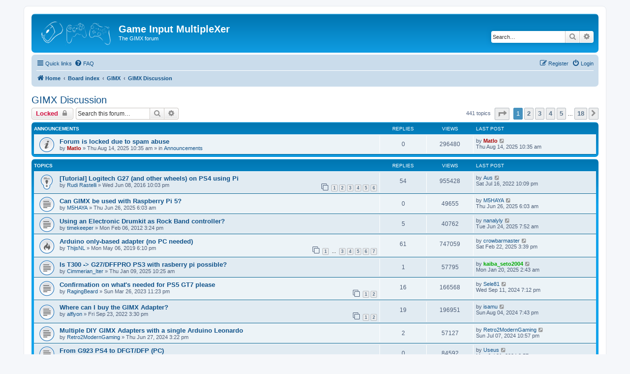

--- FILE ---
content_type: text/html; charset=UTF-8
request_url: https://forum.gimx.fr/viewforum.php?f=11
body_size: 9364
content:
<!DOCTYPE html>
<html dir="ltr" lang="en-gb">
<head>
<meta charset="utf-8" />
<meta http-equiv="X-UA-Compatible" content="IE=edge">
<meta name="viewport" content="width=device-width, initial-scale=1" />

<title>GIMX Discussion - Game Input MultipleXer</title>


	<link rel="canonical" href="https://forum.gimx.fr/viewforum.php?f=11">

<!--
	phpBB style name: prosilver
	Based on style:   prosilver (this is the default phpBB3 style)
	Original author:  Tom Beddard ( http://www.subBlue.com/ )
	Modified by:
-->

<link href="./assets/css/font-awesome.min.css?assets_version=32" rel="stylesheet">
<link href="./styles/prosilver/theme/stylesheet.css?assets_version=32" rel="stylesheet">
<link href="./styles/prosilver/theme/en/stylesheet.css?assets_version=32" rel="stylesheet">




<!--[if lte IE 9]>
	<link href="./styles/prosilver/theme/tweaks.css?assets_version=32" rel="stylesheet">
<![endif]-->





</head>
<body id="phpbb" class="nojs notouch section-viewforum ltr ">


<div id="wrap" class="wrap">
	<a id="top" class="top-anchor" accesskey="t"></a>
	<div id="page-header">
		<div class="headerbar" role="banner">
					<div class="inner">

			<div id="site-description" class="site-description">
		<a id="logo" class="logo" href="https://forum.gimx.fr" title="Home">
					<span class="site_logo"></span>
				</a>
				<h1>Game Input MultipleXer</h1>
				<p>The GIMX forum</p>
				<p class="skiplink"><a href="#start_here">Skip to content</a></p>
			</div>

									<div id="search-box" class="search-box search-header" role="search">
				<form action="./search.php?sid=04f2429a5acdc6a5d0b442a5e7693f84" method="get" id="search">
				<fieldset>
					<input name="keywords" id="keywords" type="search" maxlength="128" title="Search for keywords" class="inputbox search tiny" size="20" value="" placeholder="Search…" />
					<button class="button button-search" type="submit" title="Search">
						<i class="icon fa-search fa-fw" aria-hidden="true"></i><span class="sr-only">Search</span>
					</button>
					<a href="./search.php?sid=04f2429a5acdc6a5d0b442a5e7693f84" class="button button-search-end" title="Advanced search">
						<i class="icon fa-cog fa-fw" aria-hidden="true"></i><span class="sr-only">Advanced search</span>
					</a>
					<input type="hidden" name="sid" value="04f2429a5acdc6a5d0b442a5e7693f84" />

				</fieldset>
				</form>
			</div>
						
			</div>
					</div>
				<div class="navbar" role="navigation">
	<div class="inner">

	<ul id="nav-main" class="nav-main linklist" role="menubar">

		<li id="quick-links" class="quick-links dropdown-container responsive-menu" data-skip-responsive="true">
			<a href="#" class="dropdown-trigger">
				<i class="icon fa-bars fa-fw" aria-hidden="true"></i><span>Quick links</span>
			</a>
			<div class="dropdown">
				<div class="pointer"><div class="pointer-inner"></div></div>
				<ul class="dropdown-contents" role="menu">
					
											<li class="separator"></li>
																									<li>
								<a href="./search.php?search_id=unanswered&amp;sid=04f2429a5acdc6a5d0b442a5e7693f84" role="menuitem">
									<i class="icon fa-file-o fa-fw icon-gray" aria-hidden="true"></i><span>Unanswered topics</span>
								</a>
							</li>
							<li>
								<a href="./search.php?search_id=active_topics&amp;sid=04f2429a5acdc6a5d0b442a5e7693f84" role="menuitem">
									<i class="icon fa-file-o fa-fw icon-blue" aria-hidden="true"></i><span>Active topics</span>
								</a>
							</li>
							<li class="separator"></li>
							<li>
								<a href="./search.php?sid=04f2429a5acdc6a5d0b442a5e7693f84" role="menuitem">
									<i class="icon fa-search fa-fw" aria-hidden="true"></i><span>Search</span>
								</a>
							</li>
					
										<li class="separator"></li>

									</ul>
			</div>
		</li>

				<li data-skip-responsive="true">
			<a href="/app.php/help/faq?sid=04f2429a5acdc6a5d0b442a5e7693f84" rel="help" title="Frequently Asked Questions" role="menuitem">
				<i class="icon fa-question-circle fa-fw" aria-hidden="true"></i><span>FAQ</span>
			</a>
		</li>
						
			<li class="rightside"  data-skip-responsive="true">
			<a href="./ucp.php?mode=login&amp;redirect=viewforum.php%3Ff%3D11&amp;sid=04f2429a5acdc6a5d0b442a5e7693f84" title="Login" accesskey="x" role="menuitem">
				<i class="icon fa-power-off fa-fw" aria-hidden="true"></i><span>Login</span>
			</a>
		</li>
					<li class="rightside" data-skip-responsive="true">
				<a href="./ucp.php?mode=register&amp;sid=04f2429a5acdc6a5d0b442a5e7693f84" role="menuitem">
					<i class="icon fa-pencil-square-o  fa-fw" aria-hidden="true"></i><span>Register</span>
				</a>
			</li>
						</ul>

	<ul id="nav-breadcrumbs" class="nav-breadcrumbs linklist navlinks" role="menubar">
				
		
		<li class="breadcrumbs" itemscope itemtype="https://schema.org/BreadcrumbList">

							<span class="crumb" itemtype="https://schema.org/ListItem" itemprop="itemListElement" itemscope><a itemprop="item" href="https://forum.gimx.fr" data-navbar-reference="home"><i class="icon fa-home fa-fw" aria-hidden="true"></i><span itemprop="name">Home</span></a><meta itemprop="position" content="1" /></span>
			
							<span class="crumb" itemtype="https://schema.org/ListItem" itemprop="itemListElement" itemscope><a itemprop="item" href="./index.php?sid=04f2429a5acdc6a5d0b442a5e7693f84" accesskey="h" data-navbar-reference="index"><span itemprop="name">Board index</span></a><meta itemprop="position" content="2" /></span>

											
								<span class="crumb" itemtype="https://schema.org/ListItem" itemprop="itemListElement" itemscope data-forum-id="7"><a itemprop="item" href="./viewforum.php?f=7&amp;sid=04f2429a5acdc6a5d0b442a5e7693f84"><span itemprop="name">GIMX</span></a><meta itemprop="position" content="3" /></span>
															
								<span class="crumb" itemtype="https://schema.org/ListItem" itemprop="itemListElement" itemscope data-forum-id="11"><a itemprop="item" href="./viewforum.php?f=11&amp;sid=04f2429a5acdc6a5d0b442a5e7693f84"><span itemprop="name">GIMX Discussion</span></a><meta itemprop="position" content="4" /></span>
							
					</li>

		
					<li class="rightside responsive-search">
				<a href="./search.php?sid=04f2429a5acdc6a5d0b442a5e7693f84" title="View the advanced search options" role="menuitem">
					<i class="icon fa-search fa-fw" aria-hidden="true"></i><span class="sr-only">Search</span>
				</a>
			</li>
			</ul>

	</div>
</div>
	</div>

	
	<a id="start_here" class="anchor"></a>
	<div id="page-body" class="page-body" role="main">
		
		<h2 class="forum-title"><a href="./viewforum.php?f=11&amp;sid=04f2429a5acdc6a5d0b442a5e7693f84">GIMX Discussion</a></h2>
<div>
	<!-- NOTE: remove the style="display: none" when you want to have the forum description on the forum body -->
	<div style="display: none !important;">Discuss everything to do with GIMX here<br /></div>	</div>



	<div class="action-bar bar-top">

				
		<a href="./posting.php?mode=post&amp;f=11&amp;sid=04f2429a5acdc6a5d0b442a5e7693f84" class="button" title="Forum locked">
							<span>Locked</span> <i class="icon fa-lock fa-fw" aria-hidden="true"></i>
					</a>
				
			<div class="search-box" role="search">
			<form method="get" id="forum-search" action="./search.php?sid=04f2429a5acdc6a5d0b442a5e7693f84">
			<fieldset>
				<input class="inputbox search tiny" type="search" name="keywords" id="search_keywords" size="20" placeholder="Search this forum…" />
				<button class="button button-search" type="submit" title="Search">
					<i class="icon fa-search fa-fw" aria-hidden="true"></i><span class="sr-only">Search</span>
				</button>
				<a href="./search.php?fid%5B%5D=11&amp;sid=04f2429a5acdc6a5d0b442a5e7693f84" class="button button-search-end" title="Advanced search">
					<i class="icon fa-cog fa-fw" aria-hidden="true"></i><span class="sr-only">Advanced search</span>
				</a>
				<input type="hidden" name="fid[0]" value="11" />
<input type="hidden" name="sid" value="04f2429a5acdc6a5d0b442a5e7693f84" />

			</fieldset>
			</form>
		</div>
	
	<div class="pagination">
				441 topics
					<ul>
	<li class="dropdown-container dropdown-button-control dropdown-page-jump page-jump">
		<a class="button button-icon-only dropdown-trigger" href="#" title="Click to jump to page…" role="button"><i class="icon fa-level-down fa-rotate-270" aria-hidden="true"></i><span class="sr-only">Page <strong>1</strong> of <strong>18</strong></span></a>
		<div class="dropdown">
			<div class="pointer"><div class="pointer-inner"></div></div>
			<ul class="dropdown-contents">
				<li>Jump to page:</li>
				<li class="page-jump-form">
					<input type="number" name="page-number" min="1" max="999999" title="Enter the page number you wish to go to" class="inputbox tiny" data-per-page="25" data-base-url=".&#x2F;viewforum.php&#x3F;f&#x3D;11&amp;amp&#x3B;sid&#x3D;04f2429a5acdc6a5d0b442a5e7693f84" data-start-name="start" />
					<input class="button2" value="Go" type="button" />
				</li>
			</ul>
		</div>
	</li>
		<li class="active"><span>1</span></li>
				<li><a class="button" href="./viewforum.php?f=11&amp;sid=04f2429a5acdc6a5d0b442a5e7693f84&amp;start=25" role="button">2</a></li>
				<li><a class="button" href="./viewforum.php?f=11&amp;sid=04f2429a5acdc6a5d0b442a5e7693f84&amp;start=50" role="button">3</a></li>
				<li><a class="button" href="./viewforum.php?f=11&amp;sid=04f2429a5acdc6a5d0b442a5e7693f84&amp;start=75" role="button">4</a></li>
				<li><a class="button" href="./viewforum.php?f=11&amp;sid=04f2429a5acdc6a5d0b442a5e7693f84&amp;start=100" role="button">5</a></li>
			<li class="ellipsis" role="separator"><span>…</span></li>
				<li><a class="button" href="./viewforum.php?f=11&amp;sid=04f2429a5acdc6a5d0b442a5e7693f84&amp;start=425" role="button">18</a></li>
				<li class="arrow next"><a class="button button-icon-only" href="./viewforum.php?f=11&amp;sid=04f2429a5acdc6a5d0b442a5e7693f84&amp;start=25" rel="next" role="button"><i class="icon fa-chevron-right fa-fw" aria-hidden="true"></i><span class="sr-only">Next</span></a></li>
	</ul>
			</div>

	</div>




	
			<div class="forumbg announcement">
		<div class="inner">
		<ul class="topiclist">
			<li class="header">
				<dl class="row-item">
					<dt><div class="list-inner">Announcements</div></dt>
					<dd class="posts">Replies</dd>
					<dd class="views">Views</dd>
					<dd class="lastpost"><span>Last post</span></dd>
				</dl>
			</li>
		</ul>
		<ul class="topiclist topics">
	
				<li class="row bg1 global-announce">
						<dl class="row-item global_read">
				<dt title="No unread posts">
										<div class="list-inner">
																		<a href="./viewtopic.php?t=8048&amp;sid=04f2429a5acdc6a5d0b442a5e7693f84" class="topictitle">Forum is locked due to spam abuse</a>																								<br />
						
												<div class="responsive-show" style="display: none;">
							Last post by <a href="./memberlist.php?mode=viewprofile&amp;u=54&amp;sid=04f2429a5acdc6a5d0b442a5e7693f84" style="color: #AA0000;" class="username-coloured">Matlo</a> &laquo; <a href="./viewtopic.php?p=26754&amp;sid=04f2429a5acdc6a5d0b442a5e7693f84#p26754" title="Go to last post"><time datetime="2025-08-14T10:35:54+00:00">Thu Aug 14, 2025 10:35 am</time></a>
							<br />Posted in <a href="./viewforum.php?f=2&amp;sid=04f2429a5acdc6a5d0b442a5e7693f84">Announcements</a>						</div>
													
						<div class="topic-poster responsive-hide left-box">
																												by <a href="./memberlist.php?mode=viewprofile&amp;u=54&amp;sid=04f2429a5acdc6a5d0b442a5e7693f84" style="color: #AA0000;" class="username-coloured">Matlo</a> &raquo; <time datetime="2025-08-14T10:35:54+00:00">Thu Aug 14, 2025 10:35 am</time>
														 &raquo; in <a href="./viewforum.php?f=2&amp;sid=04f2429a5acdc6a5d0b442a5e7693f84">Announcements</a>						</div>

						
											</div>
				</dt>
				<dd class="posts">0 <dfn>Replies</dfn></dd>
				<dd class="views">296480 <dfn>Views</dfn></dd>
				<dd class="lastpost">
					<span><dfn>Last post </dfn>by <a href="./memberlist.php?mode=viewprofile&amp;u=54&amp;sid=04f2429a5acdc6a5d0b442a5e7693f84" style="color: #AA0000;" class="username-coloured">Matlo</a>													<a href="./viewtopic.php?p=26754&amp;sid=04f2429a5acdc6a5d0b442a5e7693f84#p26754" title="Go to last post">
								<i class="icon fa-external-link-square fa-fw icon-lightgray icon-md" aria-hidden="true"></i><span class="sr-only"></span>
							</a>
												<br /><time datetime="2025-08-14T10:35:54+00:00">Thu Aug 14, 2025 10:35 am</time>
					</span>
				</dd>
			</dl>
					</li>
		
	

			</ul>
		</div>
	</div>
	
			<div class="forumbg">
		<div class="inner">
		<ul class="topiclist">
			<li class="header">
				<dl class="row-item">
					<dt><div class="list-inner">Topics</div></dt>
					<dd class="posts">Replies</dd>
					<dd class="views">Views</dd>
					<dd class="lastpost"><span>Last post</span></dd>
				</dl>
			</li>
		</ul>
		<ul class="topiclist topics">
	
				<li class="row bg2 sticky">
						<dl class="row-item sticky_read">
				<dt title="No unread posts">
										<div class="list-inner">
																		<a href="./viewtopic.php?t=1687&amp;sid=04f2429a5acdc6a5d0b442a5e7693f84" class="topictitle">[Tutorial] Logitech G27 (and other wheels) on PS4 using Pi</a>																								<br />
						
												<div class="responsive-show" style="display: none;">
							Last post by <a href="./memberlist.php?mode=viewprofile&amp;u=3440&amp;sid=04f2429a5acdc6a5d0b442a5e7693f84" class="username">Aus</a> &laquo; <a href="./viewtopic.php?p=21682&amp;sid=04f2429a5acdc6a5d0b442a5e7693f84#p21682" title="Go to last post"><time datetime="2022-07-16T22:09:43+00:00">Sat Jul 16, 2022 10:09 pm</time></a>
													</div>
														<span class="responsive-show left-box" style="display: none;">Replies: <strong>54</strong></span>
													
						<div class="topic-poster responsive-hide left-box">
																												by <a href="./memberlist.php?mode=viewprofile&amp;u=1255&amp;sid=04f2429a5acdc6a5d0b442a5e7693f84" class="username">Rudi Rastelli</a> &raquo; <time datetime="2016-06-08T22:03:50+00:00">Wed Jun 08, 2016 10:03 pm</time>
																				</div>

												<div class="pagination">
							<span><i class="icon fa-clone fa-fw" aria-hidden="true"></i></span>
							<ul>
															<li><a class="button" href="./viewtopic.php?t=1687&amp;sid=04f2429a5acdc6a5d0b442a5e7693f84">1</a></li>
																							<li><a class="button" href="./viewtopic.php?t=1687&amp;sid=04f2429a5acdc6a5d0b442a5e7693f84&amp;start=10">2</a></li>
																							<li><a class="button" href="./viewtopic.php?t=1687&amp;sid=04f2429a5acdc6a5d0b442a5e7693f84&amp;start=20">3</a></li>
																							<li><a class="button" href="./viewtopic.php?t=1687&amp;sid=04f2429a5acdc6a5d0b442a5e7693f84&amp;start=30">4</a></li>
																							<li><a class="button" href="./viewtopic.php?t=1687&amp;sid=04f2429a5acdc6a5d0b442a5e7693f84&amp;start=40">5</a></li>
																							<li><a class="button" href="./viewtopic.php?t=1687&amp;sid=04f2429a5acdc6a5d0b442a5e7693f84&amp;start=50">6</a></li>
																																													</ul>
						</div>
						
											</div>
				</dt>
				<dd class="posts">54 <dfn>Replies</dfn></dd>
				<dd class="views">955428 <dfn>Views</dfn></dd>
				<dd class="lastpost">
					<span><dfn>Last post </dfn>by <a href="./memberlist.php?mode=viewprofile&amp;u=3440&amp;sid=04f2429a5acdc6a5d0b442a5e7693f84" class="username">Aus</a>													<a href="./viewtopic.php?p=21682&amp;sid=04f2429a5acdc6a5d0b442a5e7693f84#p21682" title="Go to last post">
								<i class="icon fa-external-link-square fa-fw icon-lightgray icon-md" aria-hidden="true"></i><span class="sr-only"></span>
							</a>
												<br /><time datetime="2022-07-16T22:09:43+00:00">Sat Jul 16, 2022 10:09 pm</time>
					</span>
				</dd>
			</dl>
					</li>
		
	

	
	
				<li class="row bg1">
						<dl class="row-item topic_read">
				<dt title="No unread posts">
										<div class="list-inner">
																		<a href="./viewtopic.php?t=5345&amp;sid=04f2429a5acdc6a5d0b442a5e7693f84" class="topictitle">Can GIMX be used with Raspberry Pi 5?</a>																								<br />
						
												<div class="responsive-show" style="display: none;">
							Last post by <a href="./memberlist.php?mode=viewprofile&amp;u=5156&amp;sid=04f2429a5acdc6a5d0b442a5e7693f84" class="username">M5HAYA</a> &laquo; <a href="./viewtopic.php?p=23962&amp;sid=04f2429a5acdc6a5d0b442a5e7693f84#p23962" title="Go to last post"><time datetime="2025-06-26T06:03:27+00:00">Thu Jun 26, 2025 6:03 am</time></a>
													</div>
													
						<div class="topic-poster responsive-hide left-box">
																												by <a href="./memberlist.php?mode=viewprofile&amp;u=5156&amp;sid=04f2429a5acdc6a5d0b442a5e7693f84" class="username">M5HAYA</a> &raquo; <time datetime="2025-06-26T06:03:27+00:00">Thu Jun 26, 2025 6:03 am</time>
																				</div>

						
											</div>
				</dt>
				<dd class="posts">0 <dfn>Replies</dfn></dd>
				<dd class="views">49655 <dfn>Views</dfn></dd>
				<dd class="lastpost">
					<span><dfn>Last post </dfn>by <a href="./memberlist.php?mode=viewprofile&amp;u=5156&amp;sid=04f2429a5acdc6a5d0b442a5e7693f84" class="username">M5HAYA</a>													<a href="./viewtopic.php?p=23962&amp;sid=04f2429a5acdc6a5d0b442a5e7693f84#p23962" title="Go to last post">
								<i class="icon fa-external-link-square fa-fw icon-lightgray icon-md" aria-hidden="true"></i><span class="sr-only"></span>
							</a>
												<br /><time datetime="2025-06-26T06:03:27+00:00">Thu Jun 26, 2025 6:03 am</time>
					</span>
				</dd>
			</dl>
					</li>
		
	

	
	
				<li class="row bg2">
						<dl class="row-item topic_read">
				<dt title="No unread posts">
										<div class="list-inner">
																		<a href="./viewtopic.php?t=452&amp;sid=04f2429a5acdc6a5d0b442a5e7693f84" class="topictitle">Using an Electronic Drumkit as Rock Band controller?</a>																								<br />
						
												<div class="responsive-show" style="display: none;">
							Last post by <a href="./memberlist.php?mode=viewprofile&amp;u=4026&amp;sid=04f2429a5acdc6a5d0b442a5e7693f84" class="username">nanalyly</a> &laquo; <a href="./viewtopic.php?p=23946&amp;sid=04f2429a5acdc6a5d0b442a5e7693f84#p23946" title="Go to last post"><time datetime="2025-06-24T07:52:48+00:00">Tue Jun 24, 2025 7:52 am</time></a>
													</div>
														<span class="responsive-show left-box" style="display: none;">Replies: <strong>5</strong></span>
													
						<div class="topic-poster responsive-hide left-box">
																												by <a href="./memberlist.php?mode=viewprofile&amp;u=404&amp;sid=04f2429a5acdc6a5d0b442a5e7693f84" class="username">timekeeper</a> &raquo; <time datetime="2012-02-06T15:24:02+00:00">Mon Feb 06, 2012 3:24 pm</time>
																				</div>

						
											</div>
				</dt>
				<dd class="posts">5 <dfn>Replies</dfn></dd>
				<dd class="views">40762 <dfn>Views</dfn></dd>
				<dd class="lastpost">
					<span><dfn>Last post </dfn>by <a href="./memberlist.php?mode=viewprofile&amp;u=4026&amp;sid=04f2429a5acdc6a5d0b442a5e7693f84" class="username">nanalyly</a>													<a href="./viewtopic.php?p=23946&amp;sid=04f2429a5acdc6a5d0b442a5e7693f84#p23946" title="Go to last post">
								<i class="icon fa-external-link-square fa-fw icon-lightgray icon-md" aria-hidden="true"></i><span class="sr-only"></span>
							</a>
												<br /><time datetime="2025-06-24T07:52:48+00:00">Tue Jun 24, 2025 7:52 am</time>
					</span>
				</dd>
			</dl>
					</li>
		
	

	
	
				<li class="row bg1">
						<dl class="row-item topic_read_hot">
				<dt title="No unread posts">
										<div class="list-inner">
																		<a href="./viewtopic.php?t=3036&amp;sid=04f2429a5acdc6a5d0b442a5e7693f84" class="topictitle">Arduino only-based adapter (no PC needed)</a>																								<br />
						
												<div class="responsive-show" style="display: none;">
							Last post by <a href="./memberlist.php?mode=viewprofile&amp;u=4934&amp;sid=04f2429a5acdc6a5d0b442a5e7693f84" class="username">crowbarmaster</a> &laquo; <a href="./viewtopic.php?p=23695&amp;sid=04f2429a5acdc6a5d0b442a5e7693f84#p23695" title="Go to last post"><time datetime="2025-02-22T15:39:54+00:00">Sat Feb 22, 2025 3:39 pm</time></a>
													</div>
														<span class="responsive-show left-box" style="display: none;">Replies: <strong>61</strong></span>
													
						<div class="topic-poster responsive-hide left-box">
																												by <a href="./memberlist.php?mode=viewprofile&amp;u=2319&amp;sid=04f2429a5acdc6a5d0b442a5e7693f84" class="username">ThijsNL</a> &raquo; <time datetime="2019-05-06T18:10:18+00:00">Mon May 06, 2019 6:10 pm</time>
																				</div>

												<div class="pagination">
							<span><i class="icon fa-clone fa-fw" aria-hidden="true"></i></span>
							<ul>
															<li><a class="button" href="./viewtopic.php?t=3036&amp;sid=04f2429a5acdc6a5d0b442a5e7693f84">1</a></li>
																							<li class="ellipsis"><span>…</span></li>
																							<li><a class="button" href="./viewtopic.php?t=3036&amp;sid=04f2429a5acdc6a5d0b442a5e7693f84&amp;start=20">3</a></li>
																							<li><a class="button" href="./viewtopic.php?t=3036&amp;sid=04f2429a5acdc6a5d0b442a5e7693f84&amp;start=30">4</a></li>
																							<li><a class="button" href="./viewtopic.php?t=3036&amp;sid=04f2429a5acdc6a5d0b442a5e7693f84&amp;start=40">5</a></li>
																							<li><a class="button" href="./viewtopic.php?t=3036&amp;sid=04f2429a5acdc6a5d0b442a5e7693f84&amp;start=50">6</a></li>
																							<li><a class="button" href="./viewtopic.php?t=3036&amp;sid=04f2429a5acdc6a5d0b442a5e7693f84&amp;start=60">7</a></li>
																																													</ul>
						</div>
						
											</div>
				</dt>
				<dd class="posts">61 <dfn>Replies</dfn></dd>
				<dd class="views">747059 <dfn>Views</dfn></dd>
				<dd class="lastpost">
					<span><dfn>Last post </dfn>by <a href="./memberlist.php?mode=viewprofile&amp;u=4934&amp;sid=04f2429a5acdc6a5d0b442a5e7693f84" class="username">crowbarmaster</a>													<a href="./viewtopic.php?p=23695&amp;sid=04f2429a5acdc6a5d0b442a5e7693f84#p23695" title="Go to last post">
								<i class="icon fa-external-link-square fa-fw icon-lightgray icon-md" aria-hidden="true"></i><span class="sr-only"></span>
							</a>
												<br /><time datetime="2025-02-22T15:39:54+00:00">Sat Feb 22, 2025 3:39 pm</time>
					</span>
				</dd>
			</dl>
					</li>
		
	

	
	
				<li class="row bg2">
						<dl class="row-item topic_read">
				<dt title="No unread posts">
										<div class="list-inner">
																		<a href="./viewtopic.php?t=5143&amp;sid=04f2429a5acdc6a5d0b442a5e7693f84" class="topictitle">Is T300 -&gt; G27/DFFPRO PS3 with rasberry pi possible?</a>																								<br />
						
												<div class="responsive-show" style="display: none;">
							Last post by <a href="./memberlist.php?mode=viewprofile&amp;u=1653&amp;sid=04f2429a5acdc6a5d0b442a5e7693f84" style="color: #00AA00;" class="username-coloured">kaiba_seto2004</a> &laquo; <a href="./viewtopic.php?p=23607&amp;sid=04f2429a5acdc6a5d0b442a5e7693f84#p23607" title="Go to last post"><time datetime="2025-01-20T02:43:44+00:00">Mon Jan 20, 2025 2:43 am</time></a>
													</div>
														<span class="responsive-show left-box" style="display: none;">Replies: <strong>1</strong></span>
													
						<div class="topic-poster responsive-hide left-box">
																												by <a href="./memberlist.php?mode=viewprofile&amp;u=4810&amp;sid=04f2429a5acdc6a5d0b442a5e7693f84" class="username">Cimmerian_Iter</a> &raquo; <time datetime="2025-01-09T10:25:02+00:00">Thu Jan 09, 2025 10:25 am</time>
																				</div>

						
											</div>
				</dt>
				<dd class="posts">1 <dfn>Replies</dfn></dd>
				<dd class="views">57795 <dfn>Views</dfn></dd>
				<dd class="lastpost">
					<span><dfn>Last post </dfn>by <a href="./memberlist.php?mode=viewprofile&amp;u=1653&amp;sid=04f2429a5acdc6a5d0b442a5e7693f84" style="color: #00AA00;" class="username-coloured">kaiba_seto2004</a>													<a href="./viewtopic.php?p=23607&amp;sid=04f2429a5acdc6a5d0b442a5e7693f84#p23607" title="Go to last post">
								<i class="icon fa-external-link-square fa-fw icon-lightgray icon-md" aria-hidden="true"></i><span class="sr-only"></span>
							</a>
												<br /><time datetime="2025-01-20T02:43:44+00:00">Mon Jan 20, 2025 2:43 am</time>
					</span>
				</dd>
			</dl>
					</li>
		
	

	
	
				<li class="row bg1">
						<dl class="row-item topic_read">
				<dt title="No unread posts">
										<div class="list-inner">
																		<a href="./viewtopic.php?t=4380&amp;sid=04f2429a5acdc6a5d0b442a5e7693f84" class="topictitle">Confirmation on what's needed for PS5 GT7 please</a>																								<br />
						
												<div class="responsive-show" style="display: none;">
							Last post by <a href="./memberlist.php?mode=viewprofile&amp;u=4672&amp;sid=04f2429a5acdc6a5d0b442a5e7693f84" class="username">Sele81</a> &laquo; <a href="./viewtopic.php?p=23429&amp;sid=04f2429a5acdc6a5d0b442a5e7693f84#p23429" title="Go to last post"><time datetime="2024-09-11T19:12:19+00:00">Wed Sep 11, 2024 7:12 pm</time></a>
													</div>
														<span class="responsive-show left-box" style="display: none;">Replies: <strong>16</strong></span>
													
						<div class="topic-poster responsive-hide left-box">
																												by <a href="./memberlist.php?mode=viewprofile&amp;u=2498&amp;sid=04f2429a5acdc6a5d0b442a5e7693f84" class="username">RagingBeard</a> &raquo; <time datetime="2023-03-26T23:23:54+00:00">Sun Mar 26, 2023 11:23 pm</time>
																				</div>

												<div class="pagination">
							<span><i class="icon fa-clone fa-fw" aria-hidden="true"></i></span>
							<ul>
															<li><a class="button" href="./viewtopic.php?t=4380&amp;sid=04f2429a5acdc6a5d0b442a5e7693f84">1</a></li>
																							<li><a class="button" href="./viewtopic.php?t=4380&amp;sid=04f2429a5acdc6a5d0b442a5e7693f84&amp;start=10">2</a></li>
																																													</ul>
						</div>
						
											</div>
				</dt>
				<dd class="posts">16 <dfn>Replies</dfn></dd>
				<dd class="views">166568 <dfn>Views</dfn></dd>
				<dd class="lastpost">
					<span><dfn>Last post </dfn>by <a href="./memberlist.php?mode=viewprofile&amp;u=4672&amp;sid=04f2429a5acdc6a5d0b442a5e7693f84" class="username">Sele81</a>													<a href="./viewtopic.php?p=23429&amp;sid=04f2429a5acdc6a5d0b442a5e7693f84#p23429" title="Go to last post">
								<i class="icon fa-external-link-square fa-fw icon-lightgray icon-md" aria-hidden="true"></i><span class="sr-only"></span>
							</a>
												<br /><time datetime="2024-09-11T19:12:19+00:00">Wed Sep 11, 2024 7:12 pm</time>
					</span>
				</dd>
			</dl>
					</li>
		
	

	
	
				<li class="row bg2">
						<dl class="row-item topic_read">
				<dt title="No unread posts">
										<div class="list-inner">
																		<a href="./viewtopic.php?t=4246&amp;sid=04f2429a5acdc6a5d0b442a5e7693f84" class="topictitle">Where can I buy the GIMX Adapter?</a>																								<br />
						
												<div class="responsive-show" style="display: none;">
							Last post by <a href="./memberlist.php?mode=viewprofile&amp;u=740&amp;sid=04f2429a5acdc6a5d0b442a5e7693f84" class="username">isamu</a> &laquo; <a href="./viewtopic.php?p=23371&amp;sid=04f2429a5acdc6a5d0b442a5e7693f84#p23371" title="Go to last post"><time datetime="2024-08-04T19:43:33+00:00">Sun Aug 04, 2024 7:43 pm</time></a>
													</div>
														<span class="responsive-show left-box" style="display: none;">Replies: <strong>19</strong></span>
													
						<div class="topic-poster responsive-hide left-box">
																												by <a href="./memberlist.php?mode=viewprofile&amp;u=3499&amp;sid=04f2429a5acdc6a5d0b442a5e7693f84" class="username">alflyon</a> &raquo; <time datetime="2022-09-23T15:30:46+00:00">Fri Sep 23, 2022 3:30 pm</time>
																				</div>

												<div class="pagination">
							<span><i class="icon fa-clone fa-fw" aria-hidden="true"></i></span>
							<ul>
															<li><a class="button" href="./viewtopic.php?t=4246&amp;sid=04f2429a5acdc6a5d0b442a5e7693f84">1</a></li>
																							<li><a class="button" href="./viewtopic.php?t=4246&amp;sid=04f2429a5acdc6a5d0b442a5e7693f84&amp;start=10">2</a></li>
																																													</ul>
						</div>
						
											</div>
				</dt>
				<dd class="posts">19 <dfn>Replies</dfn></dd>
				<dd class="views">196951 <dfn>Views</dfn></dd>
				<dd class="lastpost">
					<span><dfn>Last post </dfn>by <a href="./memberlist.php?mode=viewprofile&amp;u=740&amp;sid=04f2429a5acdc6a5d0b442a5e7693f84" class="username">isamu</a>													<a href="./viewtopic.php?p=23371&amp;sid=04f2429a5acdc6a5d0b442a5e7693f84#p23371" title="Go to last post">
								<i class="icon fa-external-link-square fa-fw icon-lightgray icon-md" aria-hidden="true"></i><span class="sr-only"></span>
							</a>
												<br /><time datetime="2024-08-04T19:43:33+00:00">Sun Aug 04, 2024 7:43 pm</time>
					</span>
				</dd>
			</dl>
					</li>
		
	

	
	
				<li class="row bg1">
						<dl class="row-item topic_read">
				<dt title="No unread posts">
										<div class="list-inner">
																		<a href="./viewtopic.php?t=5022&amp;sid=04f2429a5acdc6a5d0b442a5e7693f84" class="topictitle">Multiple DIY GIMX Adapters with a single Arduino Leonardo</a>																								<br />
						
												<div class="responsive-show" style="display: none;">
							Last post by <a href="./memberlist.php?mode=viewprofile&amp;u=4582&amp;sid=04f2429a5acdc6a5d0b442a5e7693f84" class="username">Retro2ModernGaming</a> &laquo; <a href="./viewtopic.php?p=23335&amp;sid=04f2429a5acdc6a5d0b442a5e7693f84#p23335" title="Go to last post"><time datetime="2024-07-07T22:57:31+00:00">Sun Jul 07, 2024 10:57 pm</time></a>
													</div>
														<span class="responsive-show left-box" style="display: none;">Replies: <strong>2</strong></span>
													
						<div class="topic-poster responsive-hide left-box">
																												by <a href="./memberlist.php?mode=viewprofile&amp;u=4582&amp;sid=04f2429a5acdc6a5d0b442a5e7693f84" class="username">Retro2ModernGaming</a> &raquo; <time datetime="2024-06-27T15:22:07+00:00">Thu Jun 27, 2024 3:22 pm</time>
																				</div>

						
											</div>
				</dt>
				<dd class="posts">2 <dfn>Replies</dfn></dd>
				<dd class="views">57127 <dfn>Views</dfn></dd>
				<dd class="lastpost">
					<span><dfn>Last post </dfn>by <a href="./memberlist.php?mode=viewprofile&amp;u=4582&amp;sid=04f2429a5acdc6a5d0b442a5e7693f84" class="username">Retro2ModernGaming</a>													<a href="./viewtopic.php?p=23335&amp;sid=04f2429a5acdc6a5d0b442a5e7693f84#p23335" title="Go to last post">
								<i class="icon fa-external-link-square fa-fw icon-lightgray icon-md" aria-hidden="true"></i><span class="sr-only"></span>
							</a>
												<br /><time datetime="2024-07-07T22:57:31+00:00">Sun Jul 07, 2024 10:57 pm</time>
					</span>
				</dd>
			</dl>
					</li>
		
	

	
	
				<li class="row bg2">
						<dl class="row-item topic_read">
				<dt title="No unread posts">
										<div class="list-inner">
																		<a href="./viewtopic.php?t=5024&amp;sid=04f2429a5acdc6a5d0b442a5e7693f84" class="topictitle">From G923 PS4 to DFGT/DFP (PC)</a>																								<br />
						
												<div class="responsive-show" style="display: none;">
							Last post by <a href="./memberlist.php?mode=viewprofile&amp;u=1706&amp;sid=04f2429a5acdc6a5d0b442a5e7693f84" class="username">Useus</a> &laquo; <a href="./viewtopic.php?p=23329&amp;sid=04f2429a5acdc6a5d0b442a5e7693f84#p23329" title="Go to last post"><time datetime="2024-07-01T15:57:41+00:00">Mon Jul 01, 2024 3:57 pm</time></a>
													</div>
													
						<div class="topic-poster responsive-hide left-box">
																												by <a href="./memberlist.php?mode=viewprofile&amp;u=1706&amp;sid=04f2429a5acdc6a5d0b442a5e7693f84" class="username">Useus</a> &raquo; <time datetime="2024-07-01T15:57:41+00:00">Mon Jul 01, 2024 3:57 pm</time>
																				</div>

						
											</div>
				</dt>
				<dd class="posts">0 <dfn>Replies</dfn></dd>
				<dd class="views">84592 <dfn>Views</dfn></dd>
				<dd class="lastpost">
					<span><dfn>Last post </dfn>by <a href="./memberlist.php?mode=viewprofile&amp;u=1706&amp;sid=04f2429a5acdc6a5d0b442a5e7693f84" class="username">Useus</a>													<a href="./viewtopic.php?p=23329&amp;sid=04f2429a5acdc6a5d0b442a5e7693f84#p23329" title="Go to last post">
								<i class="icon fa-external-link-square fa-fw icon-lightgray icon-md" aria-hidden="true"></i><span class="sr-only"></span>
							</a>
												<br /><time datetime="2024-07-01T15:57:41+00:00">Mon Jul 01, 2024 3:57 pm</time>
					</span>
				</dd>
			</dl>
					</li>
		
	

	
	
				<li class="row bg1">
						<dl class="row-item topic_read">
				<dt title="No unread posts">
										<div class="list-inner">
																		<a href="./viewtopic.php?t=5020&amp;sid=04f2429a5acdc6a5d0b442a5e7693f84" class="topictitle">How much difference does Baudrate make?</a>																								<br />
						
												<div class="responsive-show" style="display: none;">
							Last post by <a href="./memberlist.php?mode=viewprofile&amp;u=2498&amp;sid=04f2429a5acdc6a5d0b442a5e7693f84" class="username">RagingBeard</a> &laquo; <a href="./viewtopic.php?p=23323&amp;sid=04f2429a5acdc6a5d0b442a5e7693f84#p23323" title="Go to last post"><time datetime="2024-06-22T01:33:32+00:00">Sat Jun 22, 2024 1:33 am</time></a>
													</div>
													
						<div class="topic-poster responsive-hide left-box">
																												by <a href="./memberlist.php?mode=viewprofile&amp;u=2498&amp;sid=04f2429a5acdc6a5d0b442a5e7693f84" class="username">RagingBeard</a> &raquo; <time datetime="2024-06-22T01:33:32+00:00">Sat Jun 22, 2024 1:33 am</time>
																				</div>

						
											</div>
				</dt>
				<dd class="posts">0 <dfn>Replies</dfn></dd>
				<dd class="views">84384 <dfn>Views</dfn></dd>
				<dd class="lastpost">
					<span><dfn>Last post </dfn>by <a href="./memberlist.php?mode=viewprofile&amp;u=2498&amp;sid=04f2429a5acdc6a5d0b442a5e7693f84" class="username">RagingBeard</a>													<a href="./viewtopic.php?p=23323&amp;sid=04f2429a5acdc6a5d0b442a5e7693f84#p23323" title="Go to last post">
								<i class="icon fa-external-link-square fa-fw icon-lightgray icon-md" aria-hidden="true"></i><span class="sr-only"></span>
							</a>
												<br /><time datetime="2024-06-22T01:33:32+00:00">Sat Jun 22, 2024 1:33 am</time>
					</span>
				</dd>
			</dl>
					</li>
		
	

	
	
				<li class="row bg2">
						<dl class="row-item topic_read">
				<dt title="No unread posts">
										<div class="list-inner">
																		<a href="./viewtopic.php?t=5015&amp;sid=04f2429a5acdc6a5d0b442a5e7693f84" class="topictitle">Is there someone who manufactures gimx in Europe</a>																								<br />
						
												<div class="responsive-show" style="display: none;">
							Last post by <a href="./memberlist.php?mode=viewprofile&amp;u=4106&amp;sid=04f2429a5acdc6a5d0b442a5e7693f84" class="username">zarrosy</a> &laquo; <a href="./viewtopic.php?p=23315&amp;sid=04f2429a5acdc6a5d0b442a5e7693f84#p23315" title="Go to last post"><time datetime="2024-06-12T18:54:51+00:00">Wed Jun 12, 2024 6:54 pm</time></a>
													</div>
													
						<div class="topic-poster responsive-hide left-box">
																												by <a href="./memberlist.php?mode=viewprofile&amp;u=4106&amp;sid=04f2429a5acdc6a5d0b442a5e7693f84" class="username">zarrosy</a> &raquo; <time datetime="2024-06-12T18:54:51+00:00">Wed Jun 12, 2024 6:54 pm</time>
																				</div>

						
											</div>
				</dt>
				<dd class="posts">0 <dfn>Replies</dfn></dd>
				<dd class="views">78506 <dfn>Views</dfn></dd>
				<dd class="lastpost">
					<span><dfn>Last post </dfn>by <a href="./memberlist.php?mode=viewprofile&amp;u=4106&amp;sid=04f2429a5acdc6a5d0b442a5e7693f84" class="username">zarrosy</a>													<a href="./viewtopic.php?p=23315&amp;sid=04f2429a5acdc6a5d0b442a5e7693f84#p23315" title="Go to last post">
								<i class="icon fa-external-link-square fa-fw icon-lightgray icon-md" aria-hidden="true"></i><span class="sr-only"></span>
							</a>
												<br /><time datetime="2024-06-12T18:54:51+00:00">Wed Jun 12, 2024 6:54 pm</time>
					</span>
				</dd>
			</dl>
					</li>
		
	

	
	
				<li class="row bg1">
						<dl class="row-item topic_read">
				<dt title="No unread posts">
										<div class="list-inner">
																		<a href="./viewtopic.php?t=4547&amp;sid=04f2429a5acdc6a5d0b442a5e7693f84" class="topictitle">[Question]Supprot for the 8BitDo SN30 Pro?</a>																								<br />
						
												<div class="responsive-show" style="display: none;">
							Last post by <a href="./memberlist.php?mode=viewprofile&amp;u=4545&amp;sid=04f2429a5acdc6a5d0b442a5e7693f84" class="username">tartarystreak</a> &laquo; <a href="./viewtopic.php?p=23261&amp;sid=04f2429a5acdc6a5d0b442a5e7693f84#p23261" title="Go to last post"><time datetime="2024-04-11T09:51:25+00:00">Thu Apr 11, 2024 9:51 am</time></a>
													</div>
														<span class="responsive-show left-box" style="display: none;">Replies: <strong>4</strong></span>
													
						<div class="topic-poster responsive-hide left-box">
																												by <a href="./memberlist.php?mode=viewprofile&amp;u=2323&amp;sid=04f2429a5acdc6a5d0b442a5e7693f84" class="username">frostieff</a> &raquo; <time datetime="2024-01-20T19:24:32+00:00">Sat Jan 20, 2024 7:24 pm</time>
																				</div>

						
											</div>
				</dt>
				<dd class="posts">4 <dfn>Replies</dfn></dd>
				<dd class="views">62064 <dfn>Views</dfn></dd>
				<dd class="lastpost">
					<span><dfn>Last post </dfn>by <a href="./memberlist.php?mode=viewprofile&amp;u=4545&amp;sid=04f2429a5acdc6a5d0b442a5e7693f84" class="username">tartarystreak</a>													<a href="./viewtopic.php?p=23261&amp;sid=04f2429a5acdc6a5d0b442a5e7693f84#p23261" title="Go to last post">
								<i class="icon fa-external-link-square fa-fw icon-lightgray icon-md" aria-hidden="true"></i><span class="sr-only"></span>
							</a>
												<br /><time datetime="2024-04-11T09:51:25+00:00">Thu Apr 11, 2024 9:51 am</time>
					</span>
				</dd>
			</dl>
					</li>
		
	

	
	
				<li class="row bg2">
						<dl class="row-item topic_read_hot">
				<dt title="No unread posts">
										<div class="list-inner">
																		<a href="./viewtopic.php?t=2897&amp;sid=04f2429a5acdc6a5d0b442a5e7693f84" class="topictitle">GIMX for Xbox 360 Peripherals on Xbox One</a>																								<br />
						
												<div class="responsive-show" style="display: none;">
							Last post by <a href="./memberlist.php?mode=viewprofile&amp;u=4522&amp;sid=04f2429a5acdc6a5d0b442a5e7693f84" class="username">smeaglesmeagle</a> &laquo; <a href="./viewtopic.php?p=23210&amp;sid=04f2429a5acdc6a5d0b442a5e7693f84#p23210" title="Go to last post"><time datetime="2024-02-20T03:16:12+00:00">Tue Feb 20, 2024 3:16 am</time></a>
													</div>
														<span class="responsive-show left-box" style="display: none;">Replies: <strong>26</strong></span>
													
						<div class="topic-poster responsive-hide left-box">
																												by <a href="./memberlist.php?mode=viewprofile&amp;u=2209&amp;sid=04f2429a5acdc6a5d0b442a5e7693f84" class="username">SrgntBallistic</a> &raquo; <time datetime="2019-02-01T17:57:28+00:00">Fri Feb 01, 2019 5:57 pm</time>
																				</div>

												<div class="pagination">
							<span><i class="icon fa-clone fa-fw" aria-hidden="true"></i></span>
							<ul>
															<li><a class="button" href="./viewtopic.php?t=2897&amp;sid=04f2429a5acdc6a5d0b442a5e7693f84">1</a></li>
																							<li><a class="button" href="./viewtopic.php?t=2897&amp;sid=04f2429a5acdc6a5d0b442a5e7693f84&amp;start=10">2</a></li>
																							<li><a class="button" href="./viewtopic.php?t=2897&amp;sid=04f2429a5acdc6a5d0b442a5e7693f84&amp;start=20">3</a></li>
																																													</ul>
						</div>
						
											</div>
				</dt>
				<dd class="posts">26 <dfn>Replies</dfn></dd>
				<dd class="views">198199 <dfn>Views</dfn></dd>
				<dd class="lastpost">
					<span><dfn>Last post </dfn>by <a href="./memberlist.php?mode=viewprofile&amp;u=4522&amp;sid=04f2429a5acdc6a5d0b442a5e7693f84" class="username">smeaglesmeagle</a>													<a href="./viewtopic.php?p=23210&amp;sid=04f2429a5acdc6a5d0b442a5e7693f84#p23210" title="Go to last post">
								<i class="icon fa-external-link-square fa-fw icon-lightgray icon-md" aria-hidden="true"></i><span class="sr-only"></span>
							</a>
												<br /><time datetime="2024-02-20T03:16:12+00:00">Tue Feb 20, 2024 3:16 am</time>
					</span>
				</dd>
			</dl>
					</li>
		
	

	
	
				<li class="row bg1">
						<dl class="row-item topic_read">
				<dt title="No unread posts">
										<div class="list-inner">
																		<a href="./viewtopic.php?t=4977&amp;sid=04f2429a5acdc6a5d0b442a5e7693f84" class="topictitle">Xbox Series</a>																								<br />
						
												<div class="responsive-show" style="display: none;">
							Last post by <a href="./memberlist.php?mode=viewprofile&amp;u=1229&amp;sid=04f2429a5acdc6a5d0b442a5e7693f84" style="color: #00AA00;" class="username-coloured">GoDlike</a> &laquo; <a href="./viewtopic.php?p=23205&amp;sid=04f2429a5acdc6a5d0b442a5e7693f84#p23205" title="Go to last post"><time datetime="2024-02-18T21:20:59+00:00">Sun Feb 18, 2024 9:20 pm</time></a>
													</div>
														<span class="responsive-show left-box" style="display: none;">Replies: <strong>1</strong></span>
													
						<div class="topic-poster responsive-hide left-box">
																												by <a href="./memberlist.php?mode=viewprofile&amp;u=4520&amp;sid=04f2429a5acdc6a5d0b442a5e7693f84" class="username">SB111</a> &raquo; <time datetime="2024-02-18T17:22:39+00:00">Sun Feb 18, 2024 5:22 pm</time>
																				</div>

						
											</div>
				</dt>
				<dd class="posts">1 <dfn>Replies</dfn></dd>
				<dd class="views">52555 <dfn>Views</dfn></dd>
				<dd class="lastpost">
					<span><dfn>Last post </dfn>by <a href="./memberlist.php?mode=viewprofile&amp;u=1229&amp;sid=04f2429a5acdc6a5d0b442a5e7693f84" style="color: #00AA00;" class="username-coloured">GoDlike</a>													<a href="./viewtopic.php?p=23205&amp;sid=04f2429a5acdc6a5d0b442a5e7693f84#p23205" title="Go to last post">
								<i class="icon fa-external-link-square fa-fw icon-lightgray icon-md" aria-hidden="true"></i><span class="sr-only"></span>
							</a>
												<br /><time datetime="2024-02-18T21:20:59+00:00">Sun Feb 18, 2024 9:20 pm</time>
					</span>
				</dd>
			</dl>
					</li>
		
	

	
	
				<li class="row bg2">
						<dl class="row-item topic_read">
				<dt title="No unread posts">
										<div class="list-inner">
																		<a href="./viewtopic.php?t=4539&amp;sid=04f2429a5acdc6a5d0b442a5e7693f84" class="topictitle">Gimx and besavior U5</a>																								<br />
						
												<div class="responsive-show" style="display: none;">
							Last post by <a href="./memberlist.php?mode=viewprofile&amp;u=818&amp;sid=04f2429a5acdc6a5d0b442a5e7693f84" class="username">ckaiycool</a> &laquo; <a href="./viewtopic.php?p=22564&amp;sid=04f2429a5acdc6a5d0b442a5e7693f84#p22564" title="Go to last post"><time datetime="2023-12-21T17:13:27+00:00">Thu Dec 21, 2023 5:13 pm</time></a>
													</div>
														<span class="responsive-show left-box" style="display: none;">Replies: <strong>1</strong></span>
													
						<div class="topic-poster responsive-hide left-box">
																												by <a href="./memberlist.php?mode=viewprofile&amp;u=4155&amp;sid=04f2429a5acdc6a5d0b442a5e7693f84" class="username">neomagic</a> &raquo; <time datetime="2023-12-21T16:42:07+00:00">Thu Dec 21, 2023 4:42 pm</time>
																				</div>

						
											</div>
				</dt>
				<dd class="posts">1 <dfn>Replies</dfn></dd>
				<dd class="views">52421 <dfn>Views</dfn></dd>
				<dd class="lastpost">
					<span><dfn>Last post </dfn>by <a href="./memberlist.php?mode=viewprofile&amp;u=818&amp;sid=04f2429a5acdc6a5d0b442a5e7693f84" class="username">ckaiycool</a>													<a href="./viewtopic.php?p=22564&amp;sid=04f2429a5acdc6a5d0b442a5e7693f84#p22564" title="Go to last post">
								<i class="icon fa-external-link-square fa-fw icon-lightgray icon-md" aria-hidden="true"></i><span class="sr-only"></span>
							</a>
												<br /><time datetime="2023-12-21T17:13:27+00:00">Thu Dec 21, 2023 5:13 pm</time>
					</span>
				</dd>
			</dl>
					</li>
		
	

	
	
				<li class="row bg1">
						<dl class="row-item topic_read">
				<dt title="No unread posts">
										<div class="list-inner">
																		<a href="./viewtopic.php?t=4535&amp;sid=04f2429a5acdc6a5d0b442a5e7693f84" class="topictitle">Hotkey GIMX</a>																								<br />
						
												<div class="responsive-show" style="display: none;">
							Last post by <a href="./memberlist.php?mode=viewprofile&amp;u=2953&amp;sid=04f2429a5acdc6a5d0b442a5e7693f84" class="username">Izbt</a> &laquo; <a href="./viewtopic.php?p=22558&amp;sid=04f2429a5acdc6a5d0b442a5e7693f84#p22558" title="Go to last post"><time datetime="2023-12-05T13:38:46+00:00">Tue Dec 05, 2023 1:38 pm</time></a>
													</div>
													
						<div class="topic-poster responsive-hide left-box">
																												by <a href="./memberlist.php?mode=viewprofile&amp;u=2953&amp;sid=04f2429a5acdc6a5d0b442a5e7693f84" class="username">Izbt</a> &raquo; <time datetime="2023-12-05T13:38:46+00:00">Tue Dec 05, 2023 1:38 pm</time>
																				</div>

						
											</div>
				</dt>
				<dd class="posts">0 <dfn>Replies</dfn></dd>
				<dd class="views">111209 <dfn>Views</dfn></dd>
				<dd class="lastpost">
					<span><dfn>Last post </dfn>by <a href="./memberlist.php?mode=viewprofile&amp;u=2953&amp;sid=04f2429a5acdc6a5d0b442a5e7693f84" class="username">Izbt</a>													<a href="./viewtopic.php?p=22558&amp;sid=04f2429a5acdc6a5d0b442a5e7693f84#p22558" title="Go to last post">
								<i class="icon fa-external-link-square fa-fw icon-lightgray icon-md" aria-hidden="true"></i><span class="sr-only"></span>
							</a>
												<br /><time datetime="2023-12-05T13:38:46+00:00">Tue Dec 05, 2023 1:38 pm</time>
					</span>
				</dd>
			</dl>
					</li>
		
	

	
	
				<li class="row bg2">
						<dl class="row-item topic_read">
				<dt title="No unread posts">
										<div class="list-inner">
																		<a href="./viewtopic.php?t=4493&amp;sid=04f2429a5acdc6a5d0b442a5e7693f84" class="topictitle">Will it work? W5 PRO Pocket PC Stick</a>																								<br />
						
												<div class="responsive-show" style="display: none;">
							Last post by <a href="./memberlist.php?mode=viewprofile&amp;u=818&amp;sid=04f2429a5acdc6a5d0b442a5e7693f84" class="username">ckaiycool</a> &laquo; <a href="./viewtopic.php?p=22455&amp;sid=04f2429a5acdc6a5d0b442a5e7693f84#p22455" title="Go to last post"><time datetime="2023-09-02T17:11:11+00:00">Sat Sep 02, 2023 5:11 pm</time></a>
													</div>
														<span class="responsive-show left-box" style="display: none;">Replies: <strong>1</strong></span>
													
						<div class="topic-poster responsive-hide left-box">
																												by <a href="./memberlist.php?mode=viewprofile&amp;u=2304&amp;sid=04f2429a5acdc6a5d0b442a5e7693f84" class="username">empirewar</a> &raquo; <time datetime="2023-09-01T19:02:07+00:00">Fri Sep 01, 2023 7:02 pm</time>
																				</div>

						
											</div>
				</dt>
				<dd class="posts">1 <dfn>Replies</dfn></dd>
				<dd class="views">50208 <dfn>Views</dfn></dd>
				<dd class="lastpost">
					<span><dfn>Last post </dfn>by <a href="./memberlist.php?mode=viewprofile&amp;u=818&amp;sid=04f2429a5acdc6a5d0b442a5e7693f84" class="username">ckaiycool</a>													<a href="./viewtopic.php?p=22455&amp;sid=04f2429a5acdc6a5d0b442a5e7693f84#p22455" title="Go to last post">
								<i class="icon fa-external-link-square fa-fw icon-lightgray icon-md" aria-hidden="true"></i><span class="sr-only"></span>
							</a>
												<br /><time datetime="2023-09-02T17:11:11+00:00">Sat Sep 02, 2023 5:11 pm</time>
					</span>
				</dd>
			</dl>
					</li>
		
	

	
	
				<li class="row bg1">
						<dl class="row-item topic_read">
				<dt title="No unread posts">
										<div class="list-inner">
																		<a href="./viewtopic.php?t=4488&amp;sid=04f2429a5acdc6a5d0b442a5e7693f84" class="topictitle">three gimx adapters and three gamepads for three different players on the same pc</a>																								<br />
						
												<div class="responsive-show" style="display: none;">
							Last post by <a href="./memberlist.php?mode=viewprofile&amp;u=4106&amp;sid=04f2429a5acdc6a5d0b442a5e7693f84" class="username">zarrosy</a> &laquo; <a href="./viewtopic.php?p=22432&amp;sid=04f2429a5acdc6a5d0b442a5e7693f84#p22432" title="Go to last post"><time datetime="2023-08-25T17:01:59+00:00">Fri Aug 25, 2023 5:01 pm</time></a>
													</div>
													
						<div class="topic-poster responsive-hide left-box">
																												by <a href="./memberlist.php?mode=viewprofile&amp;u=4106&amp;sid=04f2429a5acdc6a5d0b442a5e7693f84" class="username">zarrosy</a> &raquo; <time datetime="2023-08-25T17:01:59+00:00">Fri Aug 25, 2023 5:01 pm</time>
																				</div>

						
											</div>
				</dt>
				<dd class="posts">0 <dfn>Replies</dfn></dd>
				<dd class="views">91529 <dfn>Views</dfn></dd>
				<dd class="lastpost">
					<span><dfn>Last post </dfn>by <a href="./memberlist.php?mode=viewprofile&amp;u=4106&amp;sid=04f2429a5acdc6a5d0b442a5e7693f84" class="username">zarrosy</a>													<a href="./viewtopic.php?p=22432&amp;sid=04f2429a5acdc6a5d0b442a5e7693f84#p22432" title="Go to last post">
								<i class="icon fa-external-link-square fa-fw icon-lightgray icon-md" aria-hidden="true"></i><span class="sr-only"></span>
							</a>
												<br /><time datetime="2023-08-25T17:01:59+00:00">Fri Aug 25, 2023 5:01 pm</time>
					</span>
				</dd>
			</dl>
					</li>
		
	

	
	
				<li class="row bg2">
						<dl class="row-item topic_read_hot">
				<dt title="No unread posts">
										<div class="list-inner">
																		<a href="./viewtopic.php?t=3571&amp;sid=04f2429a5acdc6a5d0b442a5e7693f84" class="topictitle">Will GIMX work on PS5?</a>																								<br />
						
												<div class="responsive-show" style="display: none;">
							Last post by <a href="./memberlist.php?mode=viewprofile&amp;u=4097&amp;sid=04f2429a5acdc6a5d0b442a5e7693f84" class="username">dehe25</a> &laquo; <a href="./viewtopic.php?p=22407&amp;sid=04f2429a5acdc6a5d0b442a5e7693f84#p22407" title="Go to last post"><time datetime="2023-08-13T20:37:26+00:00">Sun Aug 13, 2023 8:37 pm</time></a>
													</div>
														<span class="responsive-show left-box" style="display: none;">Replies: <strong>101</strong></span>
													
						<div class="topic-poster responsive-hide left-box">
																												by <a href="./memberlist.php?mode=viewprofile&amp;u=2038&amp;sid=04f2429a5acdc6a5d0b442a5e7693f84" class="username">cotecine</a> &raquo; <time datetime="2020-11-01T10:20:26+00:00">Sun Nov 01, 2020 10:20 am</time>
																				</div>

												<div class="pagination">
							<span><i class="icon fa-clone fa-fw" aria-hidden="true"></i></span>
							<ul>
															<li><a class="button" href="./viewtopic.php?t=3571&amp;sid=04f2429a5acdc6a5d0b442a5e7693f84">1</a></li>
																							<li class="ellipsis"><span>…</span></li>
																							<li><a class="button" href="./viewtopic.php?t=3571&amp;sid=04f2429a5acdc6a5d0b442a5e7693f84&amp;start=60">7</a></li>
																							<li><a class="button" href="./viewtopic.php?t=3571&amp;sid=04f2429a5acdc6a5d0b442a5e7693f84&amp;start=70">8</a></li>
																							<li><a class="button" href="./viewtopic.php?t=3571&amp;sid=04f2429a5acdc6a5d0b442a5e7693f84&amp;start=80">9</a></li>
																							<li><a class="button" href="./viewtopic.php?t=3571&amp;sid=04f2429a5acdc6a5d0b442a5e7693f84&amp;start=90">10</a></li>
																							<li><a class="button" href="./viewtopic.php?t=3571&amp;sid=04f2429a5acdc6a5d0b442a5e7693f84&amp;start=100">11</a></li>
																																													</ul>
						</div>
						
											</div>
				</dt>
				<dd class="posts">101 <dfn>Replies</dfn></dd>
				<dd class="views">571901 <dfn>Views</dfn></dd>
				<dd class="lastpost">
					<span><dfn>Last post </dfn>by <a href="./memberlist.php?mode=viewprofile&amp;u=4097&amp;sid=04f2429a5acdc6a5d0b442a5e7693f84" class="username">dehe25</a>													<a href="./viewtopic.php?p=22407&amp;sid=04f2429a5acdc6a5d0b442a5e7693f84#p22407" title="Go to last post">
								<i class="icon fa-external-link-square fa-fw icon-lightgray icon-md" aria-hidden="true"></i><span class="sr-only"></span>
							</a>
												<br /><time datetime="2023-08-13T20:37:26+00:00">Sun Aug 13, 2023 8:37 pm</time>
					</span>
				</dd>
			</dl>
					</li>
		
	

	
	
				<li class="row bg1">
						<dl class="row-item topic_read">
				<dt title="No unread posts">
										<div class="list-inner">
																		<a href="./viewtopic.php?t=4477&amp;sid=04f2429a5acdc6a5d0b442a5e7693f84" class="topictitle">[Tutorial] Connect any controller to the PS4/5 without a dongle</a>																								<br />
						
												<div class="responsive-show" style="display: none;">
							Last post by <a href="./memberlist.php?mode=viewprofile&amp;u=4097&amp;sid=04f2429a5acdc6a5d0b442a5e7693f84" class="username">dehe25</a> &laquo; <a href="./viewtopic.php?p=22406&amp;sid=04f2429a5acdc6a5d0b442a5e7693f84#p22406" title="Go to last post"><time datetime="2023-08-13T20:35:25+00:00">Sun Aug 13, 2023 8:35 pm</time></a>
													</div>
													
						<div class="topic-poster responsive-hide left-box">
																												by <a href="./memberlist.php?mode=viewprofile&amp;u=4097&amp;sid=04f2429a5acdc6a5d0b442a5e7693f84" class="username">dehe25</a> &raquo; <time datetime="2023-08-13T20:35:25+00:00">Sun Aug 13, 2023 8:35 pm</time>
																				</div>

						
											</div>
				</dt>
				<dd class="posts">0 <dfn>Replies</dfn></dd>
				<dd class="views">89514 <dfn>Views</dfn></dd>
				<dd class="lastpost">
					<span><dfn>Last post </dfn>by <a href="./memberlist.php?mode=viewprofile&amp;u=4097&amp;sid=04f2429a5acdc6a5d0b442a5e7693f84" class="username">dehe25</a>													<a href="./viewtopic.php?p=22406&amp;sid=04f2429a5acdc6a5d0b442a5e7693f84#p22406" title="Go to last post">
								<i class="icon fa-external-link-square fa-fw icon-lightgray icon-md" aria-hidden="true"></i><span class="sr-only"></span>
							</a>
												<br /><time datetime="2023-08-13T20:35:25+00:00">Sun Aug 13, 2023 8:35 pm</time>
					</span>
				</dd>
			</dl>
					</li>
		
	

	
	
				<li class="row bg2">
						<dl class="row-item topic_read">
				<dt title="No unread posts">
										<div class="list-inner">
																		<a href="./viewtopic.php?t=4472&amp;sid=04f2429a5acdc6a5d0b442a5e7693f84" class="topictitle">Thanks for GIMX and sharing what I did</a>																								<br />
						
												<div class="responsive-show" style="display: none;">
							Last post by <a href="./memberlist.php?mode=viewprofile&amp;u=4093&amp;sid=04f2429a5acdc6a5d0b442a5e7693f84" class="username">Wrongdoer0179</a> &laquo; <a href="./viewtopic.php?p=22394&amp;sid=04f2429a5acdc6a5d0b442a5e7693f84#p22394" title="Go to last post"><time datetime="2023-08-03T23:57:36+00:00">Thu Aug 03, 2023 11:57 pm</time></a>
													</div>
														<span class="responsive-show left-box" style="display: none;">Replies: <strong>3</strong></span>
													
						<div class="topic-poster responsive-hide left-box">
																												by <a href="./memberlist.php?mode=viewprofile&amp;u=4093&amp;sid=04f2429a5acdc6a5d0b442a5e7693f84" class="username">Wrongdoer0179</a> &raquo; <time datetime="2023-08-03T14:02:03+00:00">Thu Aug 03, 2023 2:02 pm</time>
																				</div>

						
											</div>
				</dt>
				<dd class="posts">3 <dfn>Replies</dfn></dd>
				<dd class="views">56009 <dfn>Views</dfn></dd>
				<dd class="lastpost">
					<span><dfn>Last post </dfn>by <a href="./memberlist.php?mode=viewprofile&amp;u=4093&amp;sid=04f2429a5acdc6a5d0b442a5e7693f84" class="username">Wrongdoer0179</a>													<a href="./viewtopic.php?p=22394&amp;sid=04f2429a5acdc6a5d0b442a5e7693f84#p22394" title="Go to last post">
								<i class="icon fa-external-link-square fa-fw icon-lightgray icon-md" aria-hidden="true"></i><span class="sr-only"></span>
							</a>
												<br /><time datetime="2023-08-03T23:57:36+00:00">Thu Aug 03, 2023 11:57 pm</time>
					</span>
				</dd>
			</dl>
					</li>
		
	

	
	
				<li class="row bg1">
						<dl class="row-item topic_read">
				<dt title="No unread posts">
										<div class="list-inner">
																		<a href="./viewtopic.php?t=4315&amp;sid=04f2429a5acdc6a5d0b442a5e7693f84" class="topictitle">Atmega32u4 with USB-C</a>																								<br />
						
												<div class="responsive-show" style="display: none;">
							Last post by <a href="./memberlist.php?mode=viewprofile&amp;u=818&amp;sid=04f2429a5acdc6a5d0b442a5e7693f84" class="username">ckaiycool</a> &laquo; <a href="./viewtopic.php?p=22349&amp;sid=04f2429a5acdc6a5d0b442a5e7693f84#p22349" title="Go to last post"><time datetime="2023-07-10T20:59:27+00:00">Mon Jul 10, 2023 8:59 pm</time></a>
													</div>
														<span class="responsive-show left-box" style="display: none;">Replies: <strong>3</strong></span>
													
						<div class="topic-poster responsive-hide left-box">
																												by <a href="./memberlist.php?mode=viewprofile&amp;u=818&amp;sid=04f2429a5acdc6a5d0b442a5e7693f84" class="username">ckaiycool</a> &raquo; <time datetime="2022-12-17T14:49:01+00:00">Sat Dec 17, 2022 2:49 pm</time>
																				</div>

						
											</div>
				</dt>
				<dd class="posts">3 <dfn>Replies</dfn></dd>
				<dd class="views">50612 <dfn>Views</dfn></dd>
				<dd class="lastpost">
					<span><dfn>Last post </dfn>by <a href="./memberlist.php?mode=viewprofile&amp;u=818&amp;sid=04f2429a5acdc6a5d0b442a5e7693f84" class="username">ckaiycool</a>													<a href="./viewtopic.php?p=22349&amp;sid=04f2429a5acdc6a5d0b442a5e7693f84#p22349" title="Go to last post">
								<i class="icon fa-external-link-square fa-fw icon-lightgray icon-md" aria-hidden="true"></i><span class="sr-only"></span>
							</a>
												<br /><time datetime="2023-07-10T20:59:27+00:00">Mon Jul 10, 2023 8:59 pm</time>
					</span>
				</dd>
			</dl>
					</li>
		
	

	
	
				<li class="row bg2">
						<dl class="row-item topic_read">
				<dt title="No unread posts">
										<div class="list-inner">
																		<a href="./viewtopic.php?t=4425&amp;sid=04f2429a5acdc6a5d0b442a5e7693f84" class="topictitle">GIMX 3 Controllers 1 Nintendo Switch?</a>																								<br />
						
												<div class="responsive-show" style="display: none;">
							Last post by <a href="./memberlist.php?mode=viewprofile&amp;u=3522&amp;sid=04f2429a5acdc6a5d0b442a5e7693f84" class="username">SteamController</a> &laquo; <a href="./viewtopic.php?p=22275&amp;sid=04f2429a5acdc6a5d0b442a5e7693f84#p22275" title="Go to last post"><time datetime="2023-06-12T16:57:38+00:00">Mon Jun 12, 2023 4:57 pm</time></a>
													</div>
														<span class="responsive-show left-box" style="display: none;">Replies: <strong>1</strong></span>
													
						<div class="topic-poster responsive-hide left-box">
																												by <a href="./memberlist.php?mode=viewprofile&amp;u=4052&amp;sid=04f2429a5acdc6a5d0b442a5e7693f84" class="username">Jayco</a> &raquo; <time datetime="2023-06-02T00:49:00+00:00">Fri Jun 02, 2023 12:49 am</time>
																				</div>

						
											</div>
				</dt>
				<dd class="posts">1 <dfn>Replies</dfn></dd>
				<dd class="views">52351 <dfn>Views</dfn></dd>
				<dd class="lastpost">
					<span><dfn>Last post </dfn>by <a href="./memberlist.php?mode=viewprofile&amp;u=3522&amp;sid=04f2429a5acdc6a5d0b442a5e7693f84" class="username">SteamController</a>													<a href="./viewtopic.php?p=22275&amp;sid=04f2429a5acdc6a5d0b442a5e7693f84#p22275" title="Go to last post">
								<i class="icon fa-external-link-square fa-fw icon-lightgray icon-md" aria-hidden="true"></i><span class="sr-only"></span>
							</a>
												<br /><time datetime="2023-06-12T16:57:38+00:00">Mon Jun 12, 2023 4:57 pm</time>
					</span>
				</dd>
			</dl>
					</li>
		
	

	
	
				<li class="row bg1">
						<dl class="row-item topic_read">
				<dt title="No unread posts">
										<div class="list-inner">
																		<a href="./viewtopic.php?t=4360&amp;sid=04f2429a5acdc6a5d0b442a5e7693f84" class="topictitle">Gimx doesnt work with Bluetooth keyboard</a>																								<br />
						
												<div class="responsive-show" style="display: none;">
							Last post by <a href="./memberlist.php?mode=viewprofile&amp;u=1229&amp;sid=04f2429a5acdc6a5d0b442a5e7693f84" style="color: #00AA00;" class="username-coloured">GoDlike</a> &laquo; <a href="./viewtopic.php?p=22087&amp;sid=04f2429a5acdc6a5d0b442a5e7693f84#p22087" title="Go to last post"><time datetime="2023-03-03T17:43:37+00:00">Fri Mar 03, 2023 5:43 pm</time></a>
													</div>
														<span class="responsive-show left-box" style="display: none;">Replies: <strong>3</strong></span>
													
						<div class="topic-poster responsive-hide left-box">
																												by <a href="./memberlist.php?mode=viewprofile&amp;u=2304&amp;sid=04f2429a5acdc6a5d0b442a5e7693f84" class="username">empirewar</a> &raquo; <time datetime="2023-02-21T12:11:55+00:00">Tue Feb 21, 2023 12:11 pm</time>
																				</div>

						
											</div>
				</dt>
				<dd class="posts">3 <dfn>Replies</dfn></dd>
				<dd class="views">59020 <dfn>Views</dfn></dd>
				<dd class="lastpost">
					<span><dfn>Last post </dfn>by <a href="./memberlist.php?mode=viewprofile&amp;u=1229&amp;sid=04f2429a5acdc6a5d0b442a5e7693f84" style="color: #00AA00;" class="username-coloured">GoDlike</a>													<a href="./viewtopic.php?p=22087&amp;sid=04f2429a5acdc6a5d0b442a5e7693f84#p22087" title="Go to last post">
								<i class="icon fa-external-link-square fa-fw icon-lightgray icon-md" aria-hidden="true"></i><span class="sr-only"></span>
							</a>
												<br /><time datetime="2023-03-03T17:43:37+00:00">Fri Mar 03, 2023 5:43 pm</time>
					</span>
				</dd>
			</dl>
					</li>
		
	

	
	
				<li class="row bg2">
						<dl class="row-item topic_read">
				<dt title="No unread posts">
										<div class="list-inner">
																		<a href="./viewtopic.php?t=4323&amp;sid=04f2429a5acdc6a5d0b442a5e7693f84" class="topictitle">How Fortnite is able to detect gimx?</a>																								<br />
						
												<div class="responsive-show" style="display: none;">
							Last post by <a href="./memberlist.php?mode=viewprofile&amp;u=1229&amp;sid=04f2429a5acdc6a5d0b442a5e7693f84" style="color: #00AA00;" class="username-coloured">GoDlike</a> &laquo; <a href="./viewtopic.php?p=22001&amp;sid=04f2429a5acdc6a5d0b442a5e7693f84#p22001" title="Go to last post"><time datetime="2023-01-30T07:37:16+00:00">Mon Jan 30, 2023 7:37 am</time></a>
													</div>
														<span class="responsive-show left-box" style="display: none;">Replies: <strong>3</strong></span>
													
						<div class="topic-poster responsive-hide left-box">
																												by <a href="./memberlist.php?mode=viewprofile&amp;u=2304&amp;sid=04f2429a5acdc6a5d0b442a5e7693f84" class="username">empirewar</a> &raquo; <time datetime="2023-01-22T12:04:38+00:00">Sun Jan 22, 2023 12:04 pm</time>
																				</div>

						
											</div>
				</dt>
				<dd class="posts">3 <dfn>Replies</dfn></dd>
				<dd class="views">47708 <dfn>Views</dfn></dd>
				<dd class="lastpost">
					<span><dfn>Last post </dfn>by <a href="./memberlist.php?mode=viewprofile&amp;u=1229&amp;sid=04f2429a5acdc6a5d0b442a5e7693f84" style="color: #00AA00;" class="username-coloured">GoDlike</a>													<a href="./viewtopic.php?p=22001&amp;sid=04f2429a5acdc6a5d0b442a5e7693f84#p22001" title="Go to last post">
								<i class="icon fa-external-link-square fa-fw icon-lightgray icon-md" aria-hidden="true"></i><span class="sr-only"></span>
							</a>
												<br /><time datetime="2023-01-30T07:37:16+00:00">Mon Jan 30, 2023 7:37 am</time>
					</span>
				</dd>
			</dl>
					</li>
		
				</ul>
		</div>
	</div>
	

	<div class="action-bar bar-bottom">
					
			<a href="./posting.php?mode=post&amp;f=11&amp;sid=04f2429a5acdc6a5d0b442a5e7693f84" class="button" title="Forum locked">
							<span>Locked</span> <i class="icon fa-lock fa-fw" aria-hidden="true"></i>
						</a>

					
					<form method="post" action="./viewforum.php?f=11&amp;sid=04f2429a5acdc6a5d0b442a5e7693f84">
			<div class="dropdown-container dropdown-container-left dropdown-button-control sort-tools">
	<span title="Display and sorting options" class="button button-secondary dropdown-trigger dropdown-select">
		<i class="icon fa-sort-amount-asc fa-fw" aria-hidden="true"></i>
		<span class="caret"><i class="icon fa-sort-down fa-fw" aria-hidden="true"></i></span>
	</span>
	<div class="dropdown hidden">
		<div class="pointer"><div class="pointer-inner"></div></div>
		<div class="dropdown-contents">
			<fieldset class="display-options">
							<label>Display: <select name="st" id="st"><option value="0" selected="selected">All Topics</option><option value="1">1 day</option><option value="7">7 days</option><option value="14">2 weeks</option><option value="30">1 month</option><option value="90">3 months</option><option value="180">6 months</option><option value="365">1 year</option></select></label>
								<label>Sort by: <select name="sk" id="sk"><option value="a">Author</option><option value="t" selected="selected">Post time</option><option value="r">Replies</option><option value="s">Subject</option><option value="v">Views</option></select></label>
				<label>Direction: <select name="sd" id="sd"><option value="a">Ascending</option><option value="d" selected="selected">Descending</option></select></label>
								<hr class="dashed" />
				<input type="submit" class="button2" name="sort" value="Go" />
						</fieldset>
		</div>
	</div>
</div>
			</form>
		
		<div class="pagination">
						441 topics
							<ul>
	<li class="dropdown-container dropdown-button-control dropdown-page-jump page-jump">
		<a class="button button-icon-only dropdown-trigger" href="#" title="Click to jump to page…" role="button"><i class="icon fa-level-down fa-rotate-270" aria-hidden="true"></i><span class="sr-only">Page <strong>1</strong> of <strong>18</strong></span></a>
		<div class="dropdown">
			<div class="pointer"><div class="pointer-inner"></div></div>
			<ul class="dropdown-contents">
				<li>Jump to page:</li>
				<li class="page-jump-form">
					<input type="number" name="page-number" min="1" max="999999" title="Enter the page number you wish to go to" class="inputbox tiny" data-per-page="25" data-base-url=".&#x2F;viewforum.php&#x3F;f&#x3D;11&amp;amp&#x3B;sid&#x3D;04f2429a5acdc6a5d0b442a5e7693f84" data-start-name="start" />
					<input class="button2" value="Go" type="button" />
				</li>
			</ul>
		</div>
	</li>
		<li class="active"><span>1</span></li>
				<li><a class="button" href="./viewforum.php?f=11&amp;sid=04f2429a5acdc6a5d0b442a5e7693f84&amp;start=25" role="button">2</a></li>
				<li><a class="button" href="./viewforum.php?f=11&amp;sid=04f2429a5acdc6a5d0b442a5e7693f84&amp;start=50" role="button">3</a></li>
				<li><a class="button" href="./viewforum.php?f=11&amp;sid=04f2429a5acdc6a5d0b442a5e7693f84&amp;start=75" role="button">4</a></li>
				<li><a class="button" href="./viewforum.php?f=11&amp;sid=04f2429a5acdc6a5d0b442a5e7693f84&amp;start=100" role="button">5</a></li>
			<li class="ellipsis" role="separator"><span>…</span></li>
				<li><a class="button" href="./viewforum.php?f=11&amp;sid=04f2429a5acdc6a5d0b442a5e7693f84&amp;start=425" role="button">18</a></li>
				<li class="arrow next"><a class="button button-icon-only" href="./viewforum.php?f=11&amp;sid=04f2429a5acdc6a5d0b442a5e7693f84&amp;start=25" rel="next" role="button"><i class="icon fa-chevron-right fa-fw" aria-hidden="true"></i><span class="sr-only">Next</span></a></li>
	</ul>
					</div>
	</div>


<div class="action-bar actions-jump">
		<p class="jumpbox-return">
		<a href="./index.php?sid=04f2429a5acdc6a5d0b442a5e7693f84" class="left-box arrow-left" accesskey="r">
			<i class="icon fa-angle-left fa-fw icon-black" aria-hidden="true"></i><span>Return to Board Index</span>
		</a>
	</p>
	
		<div class="jumpbox dropdown-container dropdown-container-right dropdown-up dropdown-left dropdown-button-control" id="jumpbox">
			<span title="Jump to" class="button button-secondary dropdown-trigger dropdown-select">
				<span>Jump to</span>
				<span class="caret"><i class="icon fa-sort-down fa-fw" aria-hidden="true"></i></span>
			</span>
		<div class="dropdown">
			<div class="pointer"><div class="pointer-inner"></div></div>
			<ul class="dropdown-contents">
																				<li><a href="./viewforum.php?f=1&amp;sid=04f2429a5acdc6a5d0b442a5e7693f84" class="jumpbox-cat-link"> <span> General Category</span></a></li>
																<li><a href="./viewforum.php?f=12&amp;sid=04f2429a5acdc6a5d0b442a5e7693f84" class="jumpbox-sub-link"><span class="spacer"></span> <span>&#8627; &nbsp; Introduce Yourself</span></a></li>
																<li><a href="./viewforum.php?f=3&amp;sid=04f2429a5acdc6a5d0b442a5e7693f84" class="jumpbox-sub-link"><span class="spacer"></span> <span>&#8627; &nbsp; General Discussion</span></a></li>
																<li><a href="./viewforum.php?f=6&amp;sid=04f2429a5acdc6a5d0b442a5e7693f84" class="jumpbox-sub-link"><span class="spacer"></span> <span>&#8627; &nbsp; Feedback</span></a></li>
																<li><a href="./viewforum.php?f=7&amp;sid=04f2429a5acdc6a5d0b442a5e7693f84" class="jumpbox-cat-link"> <span> GIMX</span></a></li>
																<li><a href="./viewforum.php?f=2&amp;sid=04f2429a5acdc6a5d0b442a5e7693f84" class="jumpbox-sub-link"><span class="spacer"></span> <span>&#8627; &nbsp; Announcements</span></a></li>
																<li><a href="./viewforum.php?f=22&amp;sid=04f2429a5acdc6a5d0b442a5e7693f84" class="jumpbox-sub-link"><span class="spacer"></span> <span>&#8627; &nbsp; Tutorials</span></a></li>
																<li><a href="./viewforum.php?f=5&amp;sid=04f2429a5acdc6a5d0b442a5e7693f84" class="jumpbox-sub-link"><span class="spacer"></span> <span>&#8627; &nbsp; Support</span></a></li>
																<li><a href="./viewforum.php?f=9&amp;sid=04f2429a5acdc6a5d0b442a5e7693f84" class="jumpbox-sub-link"><span class="spacer"></span> <span>&#8627; &nbsp; Configurations and Requests</span></a></li>
																<li><a href="./viewforum.php?f=25&amp;sid=04f2429a5acdc6a5d0b442a5e7693f84" class="jumpbox-sub-link"><span class="spacer"></span><span class="spacer"></span> <span>&#8627; &nbsp; Config index</span></a></li>
																<li><a href="./viewforum.php?f=11&amp;sid=04f2429a5acdc6a5d0b442a5e7693f84" class="jumpbox-sub-link"><span class="spacer"></span> <span>&#8627; &nbsp; GIMX Discussion</span></a></li>
																<li><a href="./viewforum.php?f=10&amp;sid=04f2429a5acdc6a5d0b442a5e7693f84" class="jumpbox-sub-link"><span class="spacer"></span> <span>&#8627; &nbsp; Videos</span></a></li>
																<li><a href="./viewforum.php?f=13&amp;sid=04f2429a5acdc6a5d0b442a5e7693f84" class="jumpbox-cat-link"> <span> Other</span></a></li>
																<li><a href="./viewforum.php?f=19&amp;sid=04f2429a5acdc6a5d0b442a5e7693f84" class="jumpbox-sub-link"><span class="spacer"></span> <span>&#8627; &nbsp; French corner</span></a></li>
																<li><a href="./viewforum.php?f=28&amp;sid=04f2429a5acdc6a5d0b442a5e7693f84" class="jumpbox-sub-link"><span class="spacer"></span> <span>&#8627; &nbsp; Turkish corner</span></a></li>
																<li><a href="./viewforum.php?f=29&amp;sid=04f2429a5acdc6a5d0b442a5e7693f84" class="jumpbox-sub-link"><span class="spacer"></span> <span>&#8627; &nbsp; Brazilian corner</span></a></li>
																<li><a href="./viewforum.php?f=14&amp;sid=04f2429a5acdc6a5d0b442a5e7693f84" class="jumpbox-sub-link"><span class="spacer"></span> <span>&#8627; &nbsp; Game Tags</span></a></li>
																<li><a href="./viewforum.php?f=15&amp;sid=04f2429a5acdc6a5d0b442a5e7693f84" class="jumpbox-sub-link"><span class="spacer"></span> <span>&#8627; &nbsp; Playstation consoles</span></a></li>
																<li><a href="./viewforum.php?f=17&amp;sid=04f2429a5acdc6a5d0b442a5e7693f84" class="jumpbox-sub-link"><span class="spacer"></span> <span>&#8627; &nbsp; Xbox consoles</span></a></li>
																<li><a href="./viewforum.php?f=20&amp;sid=04f2429a5acdc6a5d0b442a5e7693f84" class="jumpbox-sub-link"><span class="spacer"></span> <span>&#8627; &nbsp; Development</span></a></li>
																<li><a href="./viewforum.php?f=21&amp;sid=04f2429a5acdc6a5d0b442a5e7693f84" class="jumpbox-sub-link"><span class="spacer"></span> <span>&#8627; &nbsp; Tutorials</span></a></li>
																<li><a href="./viewforum.php?f=4&amp;sid=04f2429a5acdc6a5d0b442a5e7693f84" class="jumpbox-sub-link"><span class="spacer"></span> <span>&#8627; &nbsp; Deprecated tutorials</span></a></li>
																<li><a href="./viewforum.php?f=8&amp;sid=04f2429a5acdc6a5d0b442a5e7693f84" class="jumpbox-sub-link"><span class="spacer"></span> <span>&#8627; &nbsp; Downloads</span></a></li>
											</ul>
		</div>
	</div>

	</div>



	<div class="stat-block permissions">
		<h3>Forum permissions</h3>
		<p>You <strong>cannot</strong> post new topics in this forum<br />You <strong>cannot</strong> reply to topics in this forum<br />You <strong>cannot</strong> edit your posts in this forum<br />You <strong>cannot</strong> delete your posts in this forum<br />You <strong>cannot</strong> post attachments in this forum<br /></p>
	</div>

			</div>


<div id="page-footer" class="page-footer" role="contentinfo">
	<div class="navbar" role="navigation">
	<div class="inner">

	<ul id="nav-footer" class="nav-footer linklist" role="menubar">
		<li class="breadcrumbs">
							<span class="crumb"><a href="https://forum.gimx.fr" data-navbar-reference="home"><i class="icon fa-home fa-fw" aria-hidden="true"></i><span>Home</span></a></span>									<span class="crumb"><a href="./index.php?sid=04f2429a5acdc6a5d0b442a5e7693f84" data-navbar-reference="index"><span>Board index</span></a></span>					</li>
		
				<li class="rightside">All times are <span title="UTC">UTC</span></li>
							<li class="rightside">
				<a href="./ucp.php?mode=delete_cookies&amp;sid=04f2429a5acdc6a5d0b442a5e7693f84" data-ajax="true" data-refresh="true" role="menuitem">
					<i class="icon fa-trash fa-fw" aria-hidden="true"></i><span>Delete cookies</span>
				</a>
			</li>
																<li class="rightside" data-last-responsive="true">
				<a href="./memberlist.php?mode=contactadmin&amp;sid=04f2429a5acdc6a5d0b442a5e7693f84" role="menuitem">
					<i class="icon fa-envelope fa-fw" aria-hidden="true"></i><span>Contact us</span>
				</a>
			</li>
			</ul>

	</div>
</div>

	<div class="copyright">
				<p class="footer-row">
			<span class="footer-copyright">Powered by <a href="https://www.phpbb.com/">phpBB</a>&reg; Forum Software &copy; phpBB Limited</span>
		</p>
						<p class="footer-row" role="menu">
			<a class="footer-link" href="./ucp.php?mode=privacy&amp;sid=04f2429a5acdc6a5d0b442a5e7693f84" title="Privacy" role="menuitem">
				<span class="footer-link-text">Privacy</span>
			</a>
			|
			<a class="footer-link" href="./ucp.php?mode=terms&amp;sid=04f2429a5acdc6a5d0b442a5e7693f84" title="Terms" role="menuitem">
				<span class="footer-link-text">Terms</span>
			</a>
		</p>
					</div>

	<div id="darkenwrapper" class="darkenwrapper" data-ajax-error-title="AJAX error" data-ajax-error-text="Something went wrong when processing your request." data-ajax-error-text-abort="User aborted request." data-ajax-error-text-timeout="Your request timed out; please try again." data-ajax-error-text-parsererror="Something went wrong with the request and the server returned an invalid reply.">
		<div id="darken" class="darken">&nbsp;</div>
	</div>

	<div id="phpbb_alert" class="phpbb_alert" data-l-err="Error" data-l-timeout-processing-req="Request timed out.">
		<a href="#" class="alert_close">
			<i class="icon fa-times-circle fa-fw" aria-hidden="true"></i>
		</a>
		<h3 class="alert_title">&nbsp;</h3><p class="alert_text"></p>
	</div>
	<div id="phpbb_confirm" class="phpbb_alert">
		<a href="#" class="alert_close">
			<i class="icon fa-times-circle fa-fw" aria-hidden="true"></i>
		</a>
		<div class="alert_text"></div>
	</div>
</div>

</div>

<div>
	<a id="bottom" class="anchor" accesskey="z"></a>
	</div>

<script src="./assets/javascript/jquery-3.6.0.min.js?assets_version=32"></script>
<script src="./assets/javascript/core.js?assets_version=32"></script>



<script src="./styles/prosilver/template/forum_fn.js?assets_version=32"></script>
<script src="./styles/prosilver/template/ajax.js?assets_version=32"></script>



</body>
</html>
